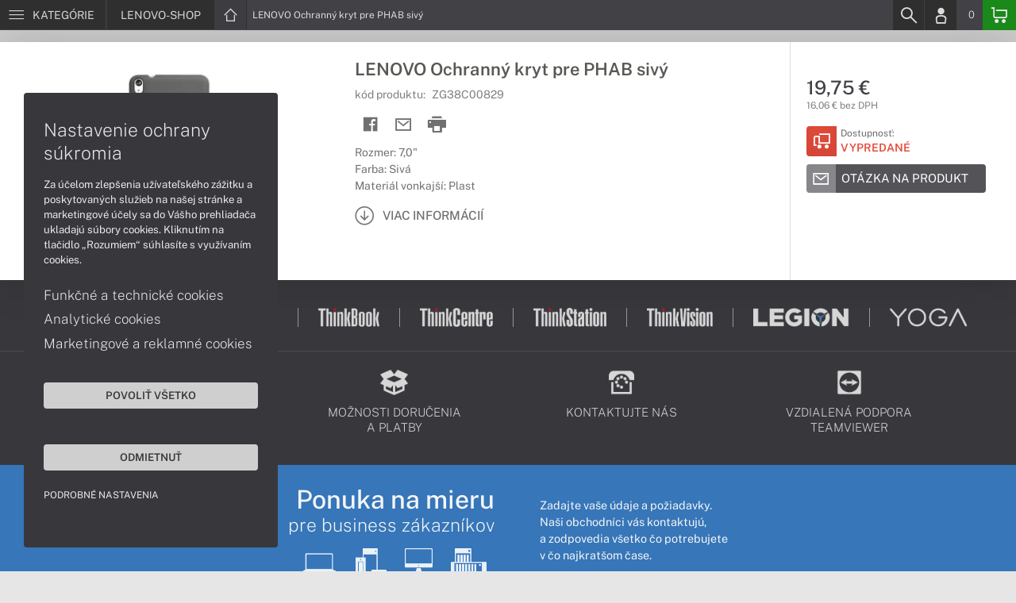

--- FILE ---
content_type: text/html; charset=UTF-8
request_url: https://www.lenovo-shop.sk/produkty/lenovo-ochranny-kryt-pre-phab-sivy-zg38c00829
body_size: 5655
content:
<!DOCTYPE html>
<html lang="sk">
<head>
    <meta charset="UTF-8">
    <meta http-equiv="X-UA-Compatible" content="IE=edge">    
    <meta name="viewport" content="width=device-width, initial-scale=1.0">
    <meta name="csrf-param" content="_csrf">
<meta name="csrf-token" content="D0EwFRwCsN9Q9A0akGg7AkCAuix_6OJwa5I0iaWwMwtOCQZ0REaJ6xeNIHn5Mg5UcsLAeRC4kTFS3W7xkoBdJg==">
    <link rel="icon" type="image/x-icon" href="https://img.lenovo-shop.sk/2025/08/145128-lenovo-favicon.png">
    <title>LENOVO Ochranný kryt pre PHAB sivý (ZG38C00829) | LENOVO-SHOP.SK</title>
    <link href="/css/font.css" rel="stylesheet">
    <meta name="description" content="Rozmer: 7,0&quot;, Farba: Sivá, Materiál vonkajší: Plast">
<meta name="keywords" content="LENOVO, Ochranný kryt pre PHAB sivý, ZG38C00829">
<meta name="google-site-verification" content="LM-_yx8YjMt_t7Yl2jEPmgLWy2BitCi0IfO7FoAWSRI">
<meta property="og:admins" content="1438818339">
<meta property="og:description" content="Rozmer: 7,0&quot;, Farba: Sivá, Materiál vonkajší: Plast">
<meta property="og:email" content="obchod@cmcdata.sk">
<meta property="og:image" content="https://img.lenovo-shop.sk/2016/10/37816-ochrannykryt-lenovo-phab-sivy-zg38c00829.jpg">
<meta property="og:phone_number" content="0905468328">
<meta property="og:site_name" content="LENOVO Ochranný kryt pre PHAB sivý (ZG38C00829)">
<meta property="og:updated_time" content="1768921105">
<meta property="og:title" content="LENOVO Ochranný kryt pre PHAB sivý (ZG38C00829)">
<meta property="og:url" content="https://www.lenovo-shop.sk/produkty/lenovo-ochranny-kryt-pre-phab-sivy-zg38c00829">
<meta name="twitter:card" content="summary">
<meta name="twitter:description" content="Rozmer: 7,0&quot;, Farba: Sivá, Materiál vonkajší: Plast">
<meta name="twitter:image" content="https://img.lenovo-shop.sk/2016/10/37816-ochrannykryt-lenovo-phab-sivy-zg38c00829.jpg">
<meta name="twitter:title" content="LENOVO Ochranný kryt pre PHAB sivý (ZG38C00829)">
<meta name="twitter:url" content="https://lenovo-shop.sk">
<link href="/assets/style.min.css" rel="stylesheet">
<link href="/assets/product.min.css" rel="stylesheet">
<link href="/assets/productGrid.min.css" rel="stylesheet">
<link href="/assets/commonArticles.min.css" rel="stylesheet">
<link href="/assets/projectArticles.min.css" rel="stylesheet">
<link href="/assets/similarWidget.min.css" rel="stylesheet">
<link href="/assets/project.min.css" rel="stylesheet">
<link href="/assets/common.min.css" rel="stylesheet">


<!-- Google tag (gtag.js) -->
<script async src="https://www.googletagmanager.com/gtag/js?id=G-9B8KE8274S"></script>
<script>
  window.dataLayer = window.dataLayer || [];
  function gtag(){dataLayer.push(arguments);}
  gtag('js', new Date());

  gtag('config', 'G-9B8KE8274S');
</script>

<!-- Global site tag (gtag.js) - Google Analytics -->
<script async src="https://www.googletagmanager.com/gtag/js?id=UA-148618946-6"></script>
<script>
  window.dataLayer = window.dataLayer || [];
  function gtag(){dataLayer.push(arguments);}
  gtag('js', new Date());
  gtag('config', 'UA-148618946-6');
</script>
<!-- Global site tag (gtag.js) - Google Ads: 937666893 -->
<script async src="https://www.googletagmanager.com/gtag/js?id=AW-937666893"></script>
<script>
  window.dataLayer = window.dataLayer || [];
  function gtag(){dataLayer.push(arguments);}
  gtag('js', new Date());
  gtag('config', 'AW-937666893');
</script>

<!-- Google Tag Manager -->
<script>(function(w,d,s,l,i){w[l]=w[l]||[];w[l].push({'gtm.start':
new Date().getTime(),event:'gtm.js'});var f=d.getElementsByTagName(s)[0],
j=d.createElement(s),dl=l!='dataLayer'?'&l='+l:'';j.async=true;j.src=
'https://www.googletagmanager.com/gtm.js?id='+i+dl;f.parentNode.insertBefore(j,f);
})(window,document,'script','dataLayer','GTM-P6XQSSK');</script>
<!-- End Google Tag Manager -->

<!-- Facebook Pixel Code -->
<script>
!function(f,b,e,v,n,t,s)
{if(f.fbq)return;n=f.fbq=function(){n.callMethod?
n.callMethod.apply(n,arguments):n.queue.push(arguments)};
if(!f._fbq)f._fbq=n;n.push=n;n.loaded=!0;n.version='2.0';
n.queue=[];t=b.createElement(e);t.async=!0;
t.src=v;s=b.getElementsByTagName(e)[0];
s.parentNode.insertBefore(t,s)}(window,document,'script',
'https://connect.facebook.net/en_US/fbevents.js');
 fbq('init', '889904954905917'); 
 fbq('track', 'PageView');
</script>
<noscript>
 <img height="1" width="1" 
src="https://www.facebook.com/tr?id=889904954905917&ev=PageView
&noscript=1"/>
</noscript>
<!-- End Facebook Pixel Code -->
<script> gtag('consent', 'default', {'ad_storage': 'denied','analytics_storage': 'denied','ad_user_data':'denied','ad_personalization':'denied'}); </script>    <!--[if IE]>
    <script src="https://cdnjs.cloudflare.com/ajax/libs/html5shiv/3.7.3/html5shiv.min.js"></script>
    <![endif]-->
</head>
<body id="product-basic-page" class="product-main lenovo-shop" >
<noscript><div id="no-javascript"><div id="no-javascriptIntro"><h1>Musíte zmeniť nastavenie vášho prehliadača</h1>

<p>Stránka vyžaduje mať zaputý <strong>JavaScript</strong>. Všetky moderné prehliadače podporujú JavaScript. Bez zapnutého JavaScriptu niektoré funkcie stránky nebudú správne fungovať. Pozrite si: <a href="http://www.google.com/support/bin/answer.py?answer=23852">Ako povoliť JavaScript vo vašom prehliadači</a>.</p></div></div></noscript>
<div id="wrapper">
    
        
     <div id="headerBar">
        <div class="container clearfix">
            <div class="row">
            <ul class="menuCategoryBar">
                <li class="ax-mainMenu itemBarMenu"><a href="javascript:void(0);" class="linkMenu" aria-label="Menu" rel="nofollow"><span class="iconic"></span> <span>Kategórie</span></a></li>
            </ul><!-- /.menuSearchBar -->
            
            <ul id="breadcrumbsMenu" class="breadcrumbs breadcrumbs clearfix"><li><div class="logoSite"><a href="https://www.lenovo-shop.sk" ><span class="icon icon-home"></span><span>LENOVO-SHOP</span></a></div></li><li class="hidden-xs"><span class="onlyText">LENOVO Ochranný kryt pre PHAB sivý</span></li></ul>
            <ul class="menuUserBar">
                               
                                <li class="ax-searchbar itemBarMenu"><a href="/search" aria-label="Search" rel="nofollow" class="linkSearch"><span class="iconic"></span></a></li>
                                
                                <li class="userProfile clearfix ">
                                            <a href="/login" class="userIcon" aria-label="Login" rel="nofollow"><span class="iconic"></span></a>
                                        </li>
                                
                                

                                
                <li class="userCurrency hidden-sm hidden-xs">
                    <span class="currency"></span>
                                            <span class="price ax-basketTotal">0</span>
                </li>
                
                <li class="userBasket clearfix">
                    <a href="/checkout/basket" class="basket" aria-label="Basket" rel="nofollow" title="0150"><span class="iconic"></span> 
                                            </a>
                                    </li>
                            </ul>
            </div> <!-- /.row -->
        </div><!-- /.container -->
    </div><!-- /#headerBar --> 

    <div id="main" class="content"><div class="pagePanels">
    <div id="productDetail" class="pagePanel" data-id="5274">
        <div class="pageTop"> <ul id="breadcrumbsMenuMobile" class="breadcrumbs breadcrumbsMobile clearfix"><li><div class="logoSite"><a href="https://www.lenovo-shop.sk" ><span class="icon icon-home"></span><span>LENOVO-SHOP</span></a></div></li><li class="hidden-xs"><span class="onlyText">LENOVO Ochranný kryt pre PHAB sivý</span></li></ul> </div>
        <div class="pageContent">
        <div class="pagePanelContent container">
            <div class="row">
            <div class="detailInfo clearfix">
                <div class="productImage gallerySlides col-lg-4 col-md-4 col-sm-12 col-xs-12">
                    
                    <div class="imageIconFlagWrapp">
                                            </div>

                    <div class="slidesControl">
                                                    <a href="javascript:void(0);" data-modal="5274" title="LENOVO Ochranný kryt pre PHAB sivý">
                                <picture><source srcset="https://img.lenovo-shop.sk/S/2016/10/37816-ochrannykryt-lenovo-phab-sivy-zg38c00829.webp" type="image/webp"><source srcset="https://img.lenovo-shop.sk/S/2016/10/37816-ochrannykryt-lenovo-phab-sivy-zg38c00829.jpg" type="image/jpg"><img src="https://img.lenovo-shop.sk/S/2016/10/37816-ochrannykryt-lenovo-phab-sivy-zg38c00829.jpg"  alt="LENOVO Ochranný kryt pre PHAB sivý" class="imgContain" loading="lazy"></picture>                            </a>
                                            </div>
                    
                    <ul class="productGallery slideItems">
                                                    <li>
                                <a href="#" data-modal="5274" title="LENOVO Ochranný kryt pre PHAB sivý" class="slideItem">
                                    <picture><source srcset="https://img.lenovo-shop.sk/XS/2016/10/37816-ochrannykryt-lenovo-phab-sivy-zg38c00829.webp" type="image/webp"><source srcset="https://img.lenovo-shop.sk/XS/2016/10/37816-ochrannykryt-lenovo-phab-sivy-zg38c00829.jpg" type="image/jpg"><img src="https://img.lenovo-shop.sk/XS/2016/10/37816-ochrannykryt-lenovo-phab-sivy-zg38c00829.jpg"  alt="LENOVO Ochranný kryt pre PHAB sivý" class="imgContain" loading="lazy"></picture>                                </a>
                            </li>
                                                
                                                
                    </ul>
                    
                </div><!--/.productImage -->

                <div class="productContentWrapp col-lg-8 col-md-8 col-sm-12 col-xs-12 ">
                    <div class="productContent col-lg-8 col-md-7 col-sm-6 col-xs-12 clearfix">          
                        
                        
<!-- /.productTags -->
                
                        <div class="productTitle"><h1><span> LENOVO Ochranný kryt pre PHAB sivý </span></h1></div>
                        <div class="productCode">kód produktu: <span class="ax-copy">ZG38C00829</span></div>
                        
                        <div class="productActionMenu">
                                                                         
                                <a id="facebookSocial" data-url="https://www.lenovo-shop.sk/produkty/lenovo-ochranny-kryt-pre-phab-sivy-zg38c00829" data-text="" data-type="facebook" title="Facebook" data-tooltip="bottom"class="socialShare iconAction" rel="nofollow">
                                    <span class="iconic"></span></a>
                                                                
                                                                                    
                                                            <a href="/product/sendmail?id=5274" aria-label="Send mail" title="Poslať emailom" data-tooltip="bottom" class="iconAction ax-loadModal" data-modal="sendMailFrom" data-product="5274" rel="nofollow" data-width="550"><span class="icon icon-mail"></span></a>
                            
                            <a href="javascript:window.print();" class="btnProductPrint iconAction" rel="nofollow"><span class="iconic"></span></a>
                        
                        </div><!--/.productActionMenu -->
                        
                       
                        <div class="productDescription">
                                                        <ul><li>Rozmer: 7,0"</li><li>Farba: Sivá</li><li>Materiál vonkajší: Plast</li></ul>                            
                              
                                <a href="#productDescription" class="btn btn-icon-txt btnMoreDetail scroll">
                                    <span class="iconic"></span><span>Viac informácií</span></a>
                                                    </div><!--/.productDescription -->                         
                    </div> <!--/.productContent -->

                <div class="productBasket col-lg-4 col-md-5 col-sm-6 col-xs-12">
                    <div class="oldPrice">
                                            </div>
                    <div class="price">19,75 €</div>
                    <div class="rawPrice">16,06 € bez DPH</div>
                    
                    <div class="wrappBasket">

                                        </div>

                    
                    <div class="wrappStock">
                        <div class="btn btn-icon-square-txt btnSquareStock status03">
                            <span class="iconic hidden-xs"></span>
                            <div class="txt">Dostupnosť: <br/><span>Vypredané</span>
                            </div>
                        </div>                        
                    </div>

                                            <div class="productDetailFAQ">
                                                            <a class="ax-loadModal btn btn-basic-icon-txt" href="content/331/modal?entity=products&id_entity=5274" rel="nofollow"><span class="iconic icon-mail"></span><span>Otázka na produkt</span></a><br><br>
                                                    </div>
                    
                                    </div><!--/.productContent -->
                </div> <!--/.productContentWrapp -->
            </div> <!-- /.detailInfo -->

                    </div> <!-- /.row -->
        </div> <!-- /.pagePanelContent.container -->
        </div>
    </div> <!-- /#productDetail -->

        
        
    
     </div>

<div id="hc-calc-container">
        <div id="hc-calc-modal" class="hc-modal" role="dialog" style="display: none">
          <div class="hc-modal__dialog">
            <div class="hc-modal__content">
              <div id="hc-modal-header" class="hc-modal__header">
                <a id="hc-close-button" href="JavaScript:void(0);" class="hc-modal__close" onclick="document.getElementById('hc-calc-modal').style.display = 'none'"></a>
                <div class="hc-modal__logo">
                  <img src="../misc/hc-calc/img/logo.svg" alt="logo" />
                </div>
                <div class="hc-modal__title">NÁKUP NA SPLÁTKY</div>
              </div>
              <div id="hc-calculator-wrapper" class="hc-modal__body"></div>
            </div>
          </div>
        </div>
      </div><script type="application/ld+json">
{
    "@context": "http://schema.org/",
    "@type": "Product",
    "sku": "ZG38C00829",
    "name": "LENOVO Ochrann\u00fd kryt pre PHAB siv\u00fd",
    "image": "https://img.lenovo-shop.sk/2016/10/37816-ochrannykryt-lenovo-phab-sivy-zg38c00829.jpg",
    "description": "Rozmer: 7,0&quot; / Farba: Siv\u00e1 / Materi\u00e1l vonkaj\u0161\u00ed: Plast",
    "mpn": "ZG38C00829",
    "brand": {
        "@type": "Brand",
        "name": "LENOVO",
        "logo": "https://img.lenovo-shop.sk/2020/08/89993-lenovo.png"
    },
    "offers": {
        "@type": "Offer",
        "url": "https://www.lenovo-shop.sk/produkty/lenovo-ochranny-kryt-pre-phab-sivy-zg38c00829",
        "priceCurrency": "EUR",
        "price": "19.75",
        "itemCondition": "http://schema.org/NewCondition",
        "availability": "http://schema.org/OutOfStock",
        "seller": {
            "@type": "Organization",
            "name": "LENOVO-shop",
            "url": "https://www.lenovo-shop.sk",
            "logo": "https://img.lenovo-shop.sk/2020/05/86918-lenovo-logo.png",
            "address": {
                "@type": "PostalAddress",
                "streetAddress": "Sv\u00e4toplukova 7",
                "addressLocality": "Martin",
                "addressRegion": "ZA",
                "postalCode": "03601",
                "addressCountry": "SVK"
            },
            "contactPoint": {
                "@type": "ContactPoint",
                "telephone": "0905468328",
                "email": "obchod@lenovo-shop.sk"
            },
            "sameAs": [
                "https://facebook.com/lenovoshop.sk",
                "https://www.google.sk/maps/place/Euroline+computer+s.r.o.+(CMC+Data)/@49.0591775,18.9228323,17z/data=!3m1!4b1!4m2!3m1!1s0x4714fede7107dab5:0x3f38061822abe7bc"
            ]
        }
    }
}
</script></div>
        <footer id="footer">
        <div id="bottomGuideBoxes">
            <div class="guideBoxes clearfix">
    <div class="container">
                        
        <a href="https://www.lenovo-shop.sk/clanky/pocitace-s-copilot-pc" class="guideBox" title="" style="background-color: ;color:;">
            <div class="guideBoxTitle text-middle">
                <img class="maxh-30 mt-m3 mb-m3"alt="Copilot+ PC" src="https://img.lenovo-shop.sk/2025/04/142816-microsoft-copilot-pc-w.png" title="Copilot+ PC" />            </div>
            <span class="icon icon-arw-right-o"></span>
        </a>
                            
        <a href="https://www.lenovo-shop.sk/kategorie/notebooky-lenovo-thinkpad" class="guideBox" title="" style="background-color: ;color:;">
            <div class="guideBoxTitle text-middle">
                <img alt="Lenovo ThinkPad" src="https://img.lenovo-shop.sk/2023/07/127568-lenovo-thinkpad-logo-w.png" title="Lenovo ThinkPad" />            </div>
            <span class="icon icon-arw-right-o"></span>
        </a>
                            
        <a href="https://www.lenovo-shop.sk/kategorie/notebooky-lenovo-thinkbook" class="guideBox" title="" style="background-color: ;color:;">
            <div class="guideBoxTitle text-middle">
                <img alt="Lenovo ThinkBook" src="https://img.lenovo-shop.sk/2023/07/127566-lenovo-thinkbook-logo-w.png" title="Lenovo ThinkBook" />            </div>
            <span class="icon icon-arw-right-o"></span>
        </a>
                            
        <a href="https://www.lenovo-shop.sk/kategorie/pocitace-lenovo-thinkcentre" class="guideBox" title="" style="background-color: ;color:;">
            <div class="guideBoxTitle text-middle">
                <img alt="Lenovo ThinkCentre" src="https://img.lenovo-shop.sk/2023/07/127567-lenovo-thinkcentre-logo-w.png" title="Lenovo ThinkCentre" />            </div>
            <span class="icon icon-arw-right-o"></span>
        </a>
                            
        <a href="https://www.lenovo-shop.sk/kategorie/lenovo-thinkstation" class="guideBox" title="" style="background-color: ;color:;">
            <div class="guideBoxTitle text-middle">
                <img alt="Lenovo ThinkStation" src="https://img.lenovo-shop.sk/2023/07/127569-lenovo-thinkstation-logo-w.png" title="Lenovo ThinkStation" />            </div>
            <span class="icon icon-arw-right-o"></span>
        </a>
                            
        <a href="https://www.lenovo-shop.sk/monitory-lenovo-thinkvision?p318=22569-829&g=p318" class="guideBox" title="" style="background-color: ;color:;">
            <div class="guideBoxTitle text-middle">
                <img alt="Lenovo ThinkVision" src="https://img.lenovo-shop.sk/2023/07/127570-lenovo-thinkvision-logo-w.png" title="Lenovo ThinkVision" />            </div>
            <span class="icon icon-arw-right-o"></span>
        </a>
                            
        <a href="https://www.lenovo-shop.sk/kategorie/notebooky-lenovo-legion-y" class="guideBox" title="" style="background-color: ;color:;">
            <div class="guideBoxTitle text-middle">
                <img alt="Lenovo LEGION" src="https://img.lenovo-shop.sk/2023/07/127586-lenovo-legion-logo-w.png" title="Lenovo LEGION" />            </div>
            <span class="icon icon-arw-right-o"></span>
        </a>
                            
        <a href="https://www.lenovo-shop.sk/kategorie/notebooky-lenovo-yoga" class="guideBox" title="" style="background-color: ;color:;">
            <div class="guideBoxTitle text-middle">
                <img alt="Lenovo YOGA" src="https://img.lenovo-shop.sk/2023/07/127587-lenovo-yoga-logo-w.png" title="Lenovo YOGA" />            </div>
            <span class="icon icon-arw-right-o"></span>
        </a>
                    
        </div>
</div>                        
                <div class="footer_txt_top"><div class="container">
<div class="footerIcoBlock">
<div class="footerIco"><a href="/obsah/podpora-a-servis" title="Podpora a servis"><img alt="Podpora a servis" src="https://admin-cmcdata-img.zombyii.com/2022/04/111546-podpora-a-servis.png" /><span>Podpora a servis</span></a></div>

<div class="footerIco"><a href="/obsah/prehlad-moznosti-dorucenia-a-platby-za-tovar" title="Možnosti doručenia a platby"><img alt="Možnosti doručenia a platby" src="https://admin-cmcdata-img.zombyii.com/2022/04/111545-moznosti-dorucenia-a-platby.png" /><span>Možnosti doručenia a platby</span></a></div>

<div class="footerIco"><a href="/obsah/kontakty" title="Kontaktujte nás"><img alt="Kontaktujte nás" src="https://admin-cmcdata-img.zombyii.com/2022/04/111544-kontaktujte-nas.png" /><span>Kontaktujte nás</span></a></div>

<div class="footerIco"><a href="https://www.vzdialenapomoc.sk" target="_blank" title="TeamViewer"><img alt="TeamViewer" src="https://admin-cmcdata-img.zombyii.com/2022/04/111547-teamviewer.png" /><span>Vzdialená podpora TeamViewer</span></a></div>
</div>
</div>

<div class="projectPrice LenBc-sapphire-blue whiteText pt-2-e">
<div class="container">
<div class="fs-1c2-e d-flex jc-c r600-flex-w">
<div class="p-0-2-e mb-0c5-e ta-r r600-ta-c"><span class="fw-200 fs-1c6-e lh-1c2"><span class="fw-500 fs-1c4-e">Ponuka na mieru</span><br />
pre business zákazníkov</span>

<div class="footerImg"><img alt="Notebooky" src="https://img.lenovo-shop.sk/2019/10/80006-notebook.png" /> <img alt="Počítače" src="https://img.lenovo-shop.sk/2020/04/85776-pc.png" /> <img alt="Monitory" src="https://img.lenovo-shop.sk/2020/04/85775-monitor.png" /> <img alt="Servery" src="https://img.lenovo-shop.sk/2020/07/88914-server.png" /></div>
</div>

<div class="p-0-2-e mb-3-e">
<p>Zadajte vaše údaje a požiadavky.<br />
Naši obchodníci vás kontaktujú,<br />
a zodpovedia všetko čo potrebujete<br />
v čo najkratšom čase.</p>

<div class="btnInlineBlock"><a class="ax-loadModal btn-basic-txt btn maxw-maxc" href="content/480/modal">Kontaktujte OBCHOD</a></div>
</div>
</div>
</div>
</div></div>
                    </div>
    </footer>    
</div>
<div id="modals"></div>
<div id="scrollPage" class="backTop"><span class="iconic"></span></div>

<script type="application/ld+json">
{
    "@context": "http://schema.org/",
    "@type": "Organization",
    "name": "LENOVO-shop",
    "url": "https://www.lenovo-shop.sk",
    "logo": "https://img.lenovo-shop.sk/2020/05/86918-lenovo-logo.png",
    "address": {
        "@type": "PostalAddress",
        "streetAddress": "Sv\u00e4toplukova 7",
        "addressLocality": "Martin",
        "addressRegion": "ZA",
        "postalCode": "03601",
        "addressCountry": "SVK"
    },
    "contactPoint": {
        "@type": "ContactPoint",
        "telephone": "0905468328",
        "email": "obchod@lenovo-shop.sk"
    },
    "sameAs": [
        "https://facebook.com/lenovoshop.sk",
        "https://www.google.sk/maps/place/Euroline+computer+s.r.o.+(CMC+Data)/@49.0591775,18.9228323,17z/data=!3m1!4b1!4m2!3m1!1s0x4714fede7107dab5:0x3f38061822abe7bc"
    ]
}
</script>

<script src="/js/jquery.min.js"></script>
<script src="/js/jquery.cookie.min.js"></script>
<script src="/js/modules.min.js"></script>
<script src="/js/script.min.js"></script>
<script src="/js/axios.min.js"></script>
<script src="/js/axios.menu.min.js"></script>
<script src="/js/axios.search.min.js"></script>
<script src="/js/axios.basket.min.js?t=1768921105"></script>
<script src="/js/axios.product.min.js"></script>
<script src="/misc/sharrre/jquery.sharrre.min.js"></script>
<script src="/js/axios.share.min.js"></script>
<script src="/js/axios.blocks.min.js"></script>
<script src="/js/axios.productBlock.min.js"></script>
<script src="/js/axios.productSimilar.min.js"></script><!-- Google Tag Manager (noscript) -->
<noscript><iframe src="https://www.googletagmanager.com/ns.html?id=GTM-P6XQSSK"
height="0" width="0" style="display:none;visibility:hidden"></iframe></noscript>
<!-- End Google Tag Manager (noscript) --></body>
</html>
